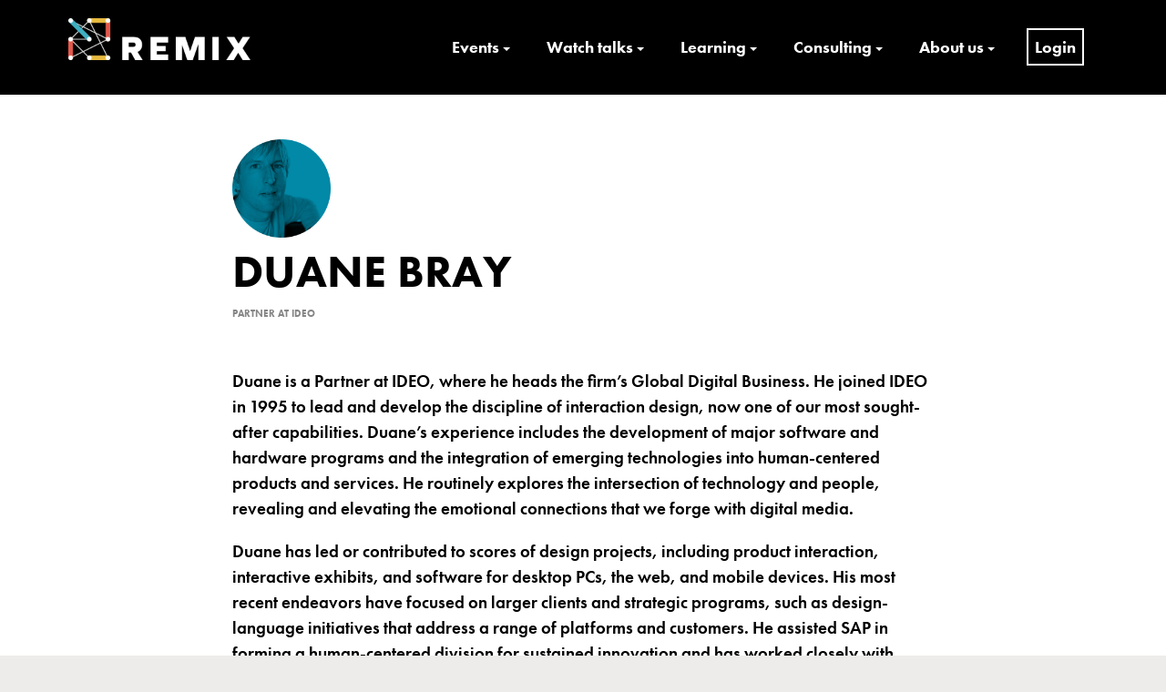

--- FILE ---
content_type: text/html; charset=UTF-8
request_url: https://www.remixsummits.com/speaker/duane-bray/
body_size: 16504
content:
<!DOCTYPE html><html lang="en-GB"><head>	<meta charset="UTF-8" />	<meta name="viewport" content="width=device-width,initial-scale=1.0" />	<link rel="stylesheet" href="https://use.typekit.net/tji7ucn.css">	<meta name='robots' content='index, follow, max-image-preview:large' />		<title>Duane Bray, Speaker at REMIX Summits | Culture x Technology x Entrepreneurship</title>	<meta property="og:locale" content="en_GB" />	<meta property="og:type" content="profile" />	<meta property="og:title" content="Duane Bray, Speaker at REMIX Summits | Culture x Technology x Entrepreneurship" />	<meta property="og:url" content="https://www.remixsummits.com/speaker/duane-bray/" />	<meta property="og:site_name" content="REMIX Summits | Culture x Technology x Entrepreneurship" />	<meta property="og:image" content="https://i0.wp.com/www.remixsummits.com/media/remixsummits.jpg?fit=800%2C600&ssl=1" />	<meta property="og:image:width" content="800" />	<meta property="og:image:height" content="600" />	<meta property="og:image:type" content="image/jpeg" />	<meta name="twitter:card" content="summary_large_image" /> <script data-jetpack-boost="ignore" type="application/ld+json" class="yoast-schema-graph">{"@context":"https://schema.org","@graph":[{"@type":"ImageObject","inLanguage":"en-GB","@id":"#primaryimage","url":"https://i0.wp.com/www.remixsummits.com/media/8770159931.jpg?fit=1280%2C720&ssl=1","contentUrl":"https://i0.wp.com/www.remixsummits.com/media/8770159931.jpg?fit=1280%2C720&ssl=1","width":1280,"height":720},{"@type":"WebSite","@id":"https://www.remixsummits.com/#website","url":"https://www.remixsummits.com/","name":"REMIX Summits | Culture x Technology x Entrepreneurship","description":"","publisher":{"@id":"https://www.remixsummits.com/#organization"},"potentialAction":[{"@type":"SearchAction","target":{"@type":"EntryPoint","urlTemplate":"https://www.remixsummits.com/?s={search_term_string}"},"query-input":{"@type":"PropertyValueSpecification","valueRequired":true,"valueName":"search_term_string"}}],"inLanguage":"en-GB"},{"@type":"Organization","@id":"https://www.remixsummits.com/#organization","name":"REMIX Summits","url":"https://www.remixsummits.com/","logo":{"@type":"ImageObject","inLanguage":"en-GB","@id":"https://www.remixsummits.com/#/schema/logo/image/","url":"https://www.remixsummits.com/media/REMIX_Summits-1.png","contentUrl":"https://www.remixsummits.com/media/REMIX_Summits-1.png","width":300,"height":69,"caption":"REMIX Summits"},"image":{"@id":"https://www.remixsummits.com/#/schema/logo/image/"}}]}</script> <style id='wp-img-auto-sizes-contain-inline-css' type='text/css'>img:is([sizes=auto i],[sizes^="auto," i]){contain-intrinsic-size:3000px 1500px}/*# sourceURL=wp-img-auto-sizes-contain-inline-css */</style><link rel='stylesheet' href='https://www.remixsummits.com/apps/9/assets/css/fontawesome-all.min.css?ver=5.15.3' type='text/css' media='all' /><link rel='stylesheet' href='https://www.remixsummits.com/apps/9/assets/css/stag-shortcodes.css?ver=2.3.8' type='text/css' media='all' /><style id='wp-emoji-styles-inline-css' type='text/css'>	img.wp-smiley, img.emoji {		display: inline !important;		border: none !important;		box-shadow: none !important;		height: 1em !important;		width: 1em !important;		margin: 0 0.07em !important;		vertical-align: -0.1em !important;		background: none !important;		padding: 0 !important;	}/*# sourceURL=wp-emoji-styles-inline-css */</style><style id='wp-block-library-inline-css' type='text/css'>:root{--wp-block-synced-color:#7a00df;--wp-block-synced-color--rgb:122,0,223;--wp-bound-block-color:var(--wp-block-synced-color);--wp-editor-canvas-background:#ddd;--wp-admin-theme-color:#007cba;--wp-admin-theme-color--rgb:0,124,186;--wp-admin-theme-color-darker-10:#006ba1;--wp-admin-theme-color-darker-10--rgb:0,107,160.5;--wp-admin-theme-color-darker-20:#005a87;--wp-admin-theme-color-darker-20--rgb:0,90,135;--wp-admin-border-width-focus:2px}@media (min-resolution:192dpi){:root{--wp-admin-border-width-focus:1.5px}}.wp-element-button{cursor:pointer}:root .has-very-light-gray-background-color{background-color:#eee}:root .has-very-dark-gray-background-color{background-color:#313131}:root .has-very-light-gray-color{color:#eee}:root .has-very-dark-gray-color{color:#313131}:root .has-vivid-green-cyan-to-vivid-cyan-blue-gradient-background{background:linear-gradient(135deg,#00d084,#0693e3)}:root .has-purple-crush-gradient-background{background:linear-gradient(135deg,#34e2e4,#4721fb 50%,#ab1dfe)}:root .has-hazy-dawn-gradient-background{background:linear-gradient(135deg,#faaca8,#dad0ec)}:root .has-subdued-olive-gradient-background{background:linear-gradient(135deg,#fafae1,#67a671)}:root .has-atomic-cream-gradient-background{background:linear-gradient(135deg,#fdd79a,#004a59)}:root .has-nightshade-gradient-background{background:linear-gradient(135deg,#330968,#31cdcf)}:root .has-midnight-gradient-background{background:linear-gradient(135deg,#020381,#2874fc)}:root{--wp--preset--font-size--normal:16px;--wp--preset--font-size--huge:42px}.has-regular-font-size{font-size:1em}.has-larger-font-size{font-size:2.625em}.has-normal-font-size{font-size:var(--wp--preset--font-size--normal)}.has-huge-font-size{font-size:var(--wp--preset--font-size--huge)}.has-text-align-center{text-align:center}.has-text-align-left{text-align:left}.has-text-align-right{text-align:right}.has-fit-text{white-space:nowrap!important}#end-resizable-editor-section{display:none}.aligncenter{clear:both}.items-justified-left{justify-content:flex-start}.items-justified-center{justify-content:center}.items-justified-right{justify-content:flex-end}.items-justified-space-between{justify-content:space-between}.screen-reader-text{border:0;clip-path:inset(50%);height:1px;margin:-1px;overflow:hidden;padding:0;position:absolute;width:1px;word-wrap:normal!important}.screen-reader-text:focus{background-color:#ddd;clip-path:none;color:#444;display:block;font-size:1em;height:auto;left:5px;line-height:normal;padding:15px 23px 14px;text-decoration:none;top:5px;width:auto;z-index:100000}html :where(.has-border-color){border-style:solid}html :where([style*=border-top-color]){border-top-style:solid}html :where([style*=border-right-color]){border-right-style:solid}html :where([style*=border-bottom-color]){border-bottom-style:solid}html :where([style*=border-left-color]){border-left-style:solid}html :where([style*=border-width]){border-style:solid}html :where([style*=border-top-width]){border-top-style:solid}html :where([style*=border-right-width]){border-right-style:solid}html :where([style*=border-bottom-width]){border-bottom-style:solid}html :where([style*=border-left-width]){border-left-style:solid}html :where(img[class*=wp-image-]){height:auto;max-width:100%}:where(figure){margin:0 0 1em}html :where(.is-position-sticky){--wp-admin--admin-bar--position-offset:var(--wp-admin--admin-bar--height,0px)}@media screen and (max-width:600px){html :where(.is-position-sticky){--wp-admin--admin-bar--position-offset:0px}}/*# sourceURL=wp-block-library-inline-css */</style><style id='global-styles-inline-css' type='text/css'>:root{--wp--preset--aspect-ratio--square: 1;--wp--preset--aspect-ratio--4-3: 4/3;--wp--preset--aspect-ratio--3-4: 3/4;--wp--preset--aspect-ratio--3-2: 3/2;--wp--preset--aspect-ratio--2-3: 2/3;--wp--preset--aspect-ratio--16-9: 16/9;--wp--preset--aspect-ratio--9-16: 9/16;--wp--preset--color--black: #000000;--wp--preset--color--cyan-bluish-gray: #abb8c3;--wp--preset--color--white: #ffffff;--wp--preset--color--pale-pink: #f78da7;--wp--preset--color--vivid-red: #cf2e2e;--wp--preset--color--luminous-vivid-orange: #ff6900;--wp--preset--color--luminous-vivid-amber: #fcb900;--wp--preset--color--light-green-cyan: #7bdcb5;--wp--preset--color--vivid-green-cyan: #00d084;--wp--preset--color--pale-cyan-blue: #8ed1fc;--wp--preset--color--vivid-cyan-blue: #0693e3;--wp--preset--color--vivid-purple: #9b51e0;--wp--preset--gradient--vivid-cyan-blue-to-vivid-purple: linear-gradient(135deg,rgb(6,147,227) 0%,rgb(155,81,224) 100%);--wp--preset--gradient--light-green-cyan-to-vivid-green-cyan: linear-gradient(135deg,rgb(122,220,180) 0%,rgb(0,208,130) 100%);--wp--preset--gradient--luminous-vivid-amber-to-luminous-vivid-orange: linear-gradient(135deg,rgb(252,185,0) 0%,rgb(255,105,0) 100%);--wp--preset--gradient--luminous-vivid-orange-to-vivid-red: linear-gradient(135deg,rgb(255,105,0) 0%,rgb(207,46,46) 100%);--wp--preset--gradient--very-light-gray-to-cyan-bluish-gray: linear-gradient(135deg,rgb(238,238,238) 0%,rgb(169,184,195) 100%);--wp--preset--gradient--cool-to-warm-spectrum: linear-gradient(135deg,rgb(74,234,220) 0%,rgb(151,120,209) 20%,rgb(207,42,186) 40%,rgb(238,44,130) 60%,rgb(251,105,98) 80%,rgb(254,248,76) 100%);--wp--preset--gradient--blush-light-purple: linear-gradient(135deg,rgb(255,206,236) 0%,rgb(152,150,240) 100%);--wp--preset--gradient--blush-bordeaux: linear-gradient(135deg,rgb(254,205,165) 0%,rgb(254,45,45) 50%,rgb(107,0,62) 100%);--wp--preset--gradient--luminous-dusk: linear-gradient(135deg,rgb(255,203,112) 0%,rgb(199,81,192) 50%,rgb(65,88,208) 100%);--wp--preset--gradient--pale-ocean: linear-gradient(135deg,rgb(255,245,203) 0%,rgb(182,227,212) 50%,rgb(51,167,181) 100%);--wp--preset--gradient--electric-grass: linear-gradient(135deg,rgb(202,248,128) 0%,rgb(113,206,126) 100%);--wp--preset--gradient--midnight: linear-gradient(135deg,rgb(2,3,129) 0%,rgb(40,116,252) 100%);--wp--preset--font-size--small: 13px;--wp--preset--font-size--medium: 20px;--wp--preset--font-size--large: 36px;--wp--preset--font-size--x-large: 42px;--wp--preset--spacing--20: 0.44rem;--wp--preset--spacing--30: 0.67rem;--wp--preset--spacing--40: 1rem;--wp--preset--spacing--50: 1.5rem;--wp--preset--spacing--60: 2.25rem;--wp--preset--spacing--70: 3.38rem;--wp--preset--spacing--80: 5.06rem;--wp--preset--shadow--natural: 6px 6px 9px rgba(0, 0, 0, 0.2);--wp--preset--shadow--deep: 12px 12px 50px rgba(0, 0, 0, 0.4);--wp--preset--shadow--sharp: 6px 6px 0px rgba(0, 0, 0, 0.2);--wp--preset--shadow--outlined: 6px 6px 0px -3px rgb(255, 255, 255), 6px 6px rgb(0, 0, 0);--wp--preset--shadow--crisp: 6px 6px 0px rgb(0, 0, 0);}:where(.is-layout-flex){gap: 0.5em;}:where(.is-layout-grid){gap: 0.5em;}body .is-layout-flex{display: flex;}.is-layout-flex{flex-wrap: wrap;align-items: center;}.is-layout-flex > :is(*, div){margin: 0;}body .is-layout-grid{display: grid;}.is-layout-grid > :is(*, div){margin: 0;}:where(.wp-block-columns.is-layout-flex){gap: 2em;}:where(.wp-block-columns.is-layout-grid){gap: 2em;}:where(.wp-block-post-template.is-layout-flex){gap: 1.25em;}:where(.wp-block-post-template.is-layout-grid){gap: 1.25em;}.has-black-color{color: var(--wp--preset--color--black) !important;}.has-cyan-bluish-gray-color{color: var(--wp--preset--color--cyan-bluish-gray) !important;}.has-white-color{color: var(--wp--preset--color--white) !important;}.has-pale-pink-color{color: var(--wp--preset--color--pale-pink) !important;}.has-vivid-red-color{color: var(--wp--preset--color--vivid-red) !important;}.has-luminous-vivid-orange-color{color: var(--wp--preset--color--luminous-vivid-orange) !important;}.has-luminous-vivid-amber-color{color: var(--wp--preset--color--luminous-vivid-amber) !important;}.has-light-green-cyan-color{color: var(--wp--preset--color--light-green-cyan) !important;}.has-vivid-green-cyan-color{color: var(--wp--preset--color--vivid-green-cyan) !important;}.has-pale-cyan-blue-color{color: var(--wp--preset--color--pale-cyan-blue) !important;}.has-vivid-cyan-blue-color{color: var(--wp--preset--color--vivid-cyan-blue) !important;}.has-vivid-purple-color{color: var(--wp--preset--color--vivid-purple) !important;}.has-black-background-color{background-color: var(--wp--preset--color--black) !important;}.has-cyan-bluish-gray-background-color{background-color: var(--wp--preset--color--cyan-bluish-gray) !important;}.has-white-background-color{background-color: var(--wp--preset--color--white) !important;}.has-pale-pink-background-color{background-color: var(--wp--preset--color--pale-pink) !important;}.has-vivid-red-background-color{background-color: var(--wp--preset--color--vivid-red) !important;}.has-luminous-vivid-orange-background-color{background-color: var(--wp--preset--color--luminous-vivid-orange) !important;}.has-luminous-vivid-amber-background-color{background-color: var(--wp--preset--color--luminous-vivid-amber) !important;}.has-light-green-cyan-background-color{background-color: var(--wp--preset--color--light-green-cyan) !important;}.has-vivid-green-cyan-background-color{background-color: var(--wp--preset--color--vivid-green-cyan) !important;}.has-pale-cyan-blue-background-color{background-color: var(--wp--preset--color--pale-cyan-blue) !important;}.has-vivid-cyan-blue-background-color{background-color: var(--wp--preset--color--vivid-cyan-blue) !important;}.has-vivid-purple-background-color{background-color: var(--wp--preset--color--vivid-purple) !important;}.has-black-border-color{border-color: var(--wp--preset--color--black) !important;}.has-cyan-bluish-gray-border-color{border-color: var(--wp--preset--color--cyan-bluish-gray) !important;}.has-white-border-color{border-color: var(--wp--preset--color--white) !important;}.has-pale-pink-border-color{border-color: var(--wp--preset--color--pale-pink) !important;}.has-vivid-red-border-color{border-color: var(--wp--preset--color--vivid-red) !important;}.has-luminous-vivid-orange-border-color{border-color: var(--wp--preset--color--luminous-vivid-orange) !important;}.has-luminous-vivid-amber-border-color{border-color: var(--wp--preset--color--luminous-vivid-amber) !important;}.has-light-green-cyan-border-color{border-color: var(--wp--preset--color--light-green-cyan) !important;}.has-vivid-green-cyan-border-color{border-color: var(--wp--preset--color--vivid-green-cyan) !important;}.has-pale-cyan-blue-border-color{border-color: var(--wp--preset--color--pale-cyan-blue) !important;}.has-vivid-cyan-blue-border-color{border-color: var(--wp--preset--color--vivid-cyan-blue) !important;}.has-vivid-purple-border-color{border-color: var(--wp--preset--color--vivid-purple) !important;}.has-vivid-cyan-blue-to-vivid-purple-gradient-background{background: var(--wp--preset--gradient--vivid-cyan-blue-to-vivid-purple) !important;}.has-light-green-cyan-to-vivid-green-cyan-gradient-background{background: var(--wp--preset--gradient--light-green-cyan-to-vivid-green-cyan) !important;}.has-luminous-vivid-amber-to-luminous-vivid-orange-gradient-background{background: var(--wp--preset--gradient--luminous-vivid-amber-to-luminous-vivid-orange) !important;}.has-luminous-vivid-orange-to-vivid-red-gradient-background{background: var(--wp--preset--gradient--luminous-vivid-orange-to-vivid-red) !important;}.has-very-light-gray-to-cyan-bluish-gray-gradient-background{background: var(--wp--preset--gradient--very-light-gray-to-cyan-bluish-gray) !important;}.has-cool-to-warm-spectrum-gradient-background{background: var(--wp--preset--gradient--cool-to-warm-spectrum) !important;}.has-blush-light-purple-gradient-background{background: var(--wp--preset--gradient--blush-light-purple) !important;}.has-blush-bordeaux-gradient-background{background: var(--wp--preset--gradient--blush-bordeaux) !important;}.has-luminous-dusk-gradient-background{background: var(--wp--preset--gradient--luminous-dusk) !important;}.has-pale-ocean-gradient-background{background: var(--wp--preset--gradient--pale-ocean) !important;}.has-electric-grass-gradient-background{background: var(--wp--preset--gradient--electric-grass) !important;}.has-midnight-gradient-background{background: var(--wp--preset--gradient--midnight) !important;}.has-small-font-size{font-size: var(--wp--preset--font-size--small) !important;}.has-medium-font-size{font-size: var(--wp--preset--font-size--medium) !important;}.has-large-font-size{font-size: var(--wp--preset--font-size--large) !important;}.has-x-large-font-size{font-size: var(--wp--preset--font-size--x-large) !important;}/*# sourceURL=global-styles-inline-css */</style><style id='classic-theme-styles-inline-css' type='text/css'>/*! This file is auto-generated */.wp-block-button__link{color:#fff;background-color:#32373c;border-radius:9999px;box-shadow:none;text-decoration:none;padding:calc(.667em + 2px) calc(1.333em + 2px);font-size:1.125em}.wp-block-file__button{background:#32373c;color:#fff;text-decoration:none}/*# sourceURL=/wp-includes/css/classic-themes.min.css */</style><link rel='stylesheet' href='https://www.remixsummits.com/apps/51/assets/if-menu-site.css?ver=6.9' type='text/css' media='all' /><link rel='stylesheet' href='https://www.remixsummits.com/template/skin.css?ver=1.2.3' type='text/css' media='all' /><link rel='stylesheet' href='https://www.remixsummits.com/chtemplate/chskin.css?ver=1.0.8' type='text/css' media='all' /><link rel='stylesheet' href='//fonts.googleapis.com/css?family=Roboto%3Aregular%2Citalic%2C300%2C700%2C900%26subset%3Dlatin&#038;ver=1.2.3' type='text/css' media='all' /><link rel='stylesheet' href='https://www.remixsummits.com/apps/5/_inc/genericons/genericons/genericons.css?ver=3.1' type='text/css' media='all' /><link rel='stylesheet' href='https://www.remixsummits.com/apps/13/public/css/lazyload-shared.css?ver=2.18.9' type='text/css' media='all' /><style id='lazyload-video-css-inline-css' type='text/css'>.entry-content a.lazy-load-youtube, a.lazy-load-youtube, .lazy-load-vimeo.titletext.youtube { display: none; }.lazy-load-div:before { content: "\25B6"; text-shadow: 0px 0px 60px rgba(0,0,0,0.8); }/*# sourceURL=lazyload-video-css-inline-css */</style><link rel='stylesheet' href='https://www.remixsummits.com/apps/52/templates/widget.css?ver=4.5.1' type='text/css' media='all' /><link rel='stylesheet' href='https://www.remixsummits.com/apps/53/assets/css/popupaoc-public.css?ver=2.9.1' type='text/css' media='all' /><link rel='stylesheet' href='https://www.remixsummits.com/apps/mailin/css/mailin-front.css?ver=6.9' type='text/css' media='all' />				<style id="custom-logo-css" type="text/css">			.site-title, .site-description {				position: absolute;				clip-path: inset(50%);			}		</style>			<style>img#wpstats{display:none}</style>		<style id="modula-slideshow">.modula-toolbar {position: absolute;top: 0;right: 60px;z-index: 9999999;display: block;opacity: 1;}.modula-toolbar span.modula-play {margin-right: 10px;}.modula-toolbar span {cursor:pointer;color: #fff;display:inline-block;}.modula-toolbar span svg {width: 15px;}.modula-toolbar.modula-is-playing span.modula-play {opacity: .5;}.modula-toolbar:not(.modula-is-playing) span.modula-pause {opacity: .5;}</style>  <style type="text/css" id="custom-background-css">body.custom-background { background-image: url("https://www.remixsummits.com/media/bg-yellow.webp"); background-position: left top; background-size: auto; background-repeat: repeat; background-attachment: scroll; }</style>	<link rel="icon" href="https://i0.wp.com/www.remixsummits.com/media/icon.png?fit=32%2C32&#038;ssl=1" sizes="32x32" /><link rel="icon" href="https://i0.wp.com/www.remixsummits.com/media/icon.png?fit=192%2C192&#038;ssl=1" sizes="192x192" /><link rel="apple-touch-icon" href="https://i0.wp.com/www.remixsummits.com/media/icon.png?fit=180%2C180&#038;ssl=1" /><meta name="msapplication-TileImage" content="https://i0.wp.com/www.remixsummits.com/media/icon.png?fit=260%2C260&#038;ssl=1" /><style type="text/css" id="mono-inline-css">a {color:#f90c4a;}button,.button,.twitter-follow-button,.instagram-follow-link,input[type="reset"],input[type="submit"],input[type="button"] {background-color:#f90c4a;}.site-footer {background-color:#000000;}body {font-family:'Roboto';}.site-branding,h1,h2,h3,h4,h5,h6,.wp-block-quote p,.wp-block-pullquote p {font-family:'Roboto';}.site-byline {display:none;}</style></head><body class="archive author author-duane-bray author-3523 custom-background wp-custom-logo wp-embed-responsive wp-theme-mono wp-child-theme-mono-child group-blog use-background-cover stagtools modula-best-grid-gallery"><div id="page" class="hfeed site">	<a class="skip-link screen-reader-text" href="#content">Skip to content</a>	<header id="masthead" class="site-header" role="banner">		<div class="container">			<div class="site-branding">				<a href="https://www.remixsummits.com/" class="custom-logo-link" rel="home"><img width="300" height="69" src="https://i0.wp.com/www.remixsummits.com/media/REMIX_Summits_wh.png?fit=300%2C69&amp;ssl=1" class="custom-logo" alt="REMIX Summits" decoding="async" /></a>									<div class="site-title-wrap">						<h1 class="site-title"><a href="https://www.remixsummits.com/" rel="home">REMIX Summits | Culture x Technology x Entrepreneurship</a></h1>											</div>							</div>			<button id="trigger-overlay" type="button">Menu</button>			<div class="nav-sec overlay">			    <button type="button" class="overlay-close">Close</button>				<nav id="site-navigation" class="main-navigation" role="navigation">					<div class="menu-top-main-container"><ul id="primary-menu" class="primary-menu"><li id="menu-item-12046" class="noclick menu-item menu-item-type-custom menu-item-object-custom menu-item-has-children menu-item-12046"><a href="#">Events</a><ul class="sub-menu">	<li id="menu-item-21811" class="menu-item menu-item-type-post_type menu-item-object-page menu-item-21811"><a href="https://www.remixsummits.com/ldn-2026/">REMIX London 2026</a></li>	<li id="menu-item-20995" class="menu-item menu-item-type-post_type menu-item-object-page menu-item-20995"><a href="https://www.remixsummits.com/perth-2025/">REMIX Perth 2025</a></li>	<li id="menu-item-14822" class="noclick menu-item menu-item-type-custom menu-item-object-custom menu-item-has-children menu-item-14822"><a href="#">Watch On-Demand</a>	<ul class="sub-menu">		<li id="menu-item-20167" class="menu-item menu-item-type-post_type menu-item-object-page menu-item-20167"><a href="https://www.remixsummits.com/syd-2025/">REMIX Sydney 2025</a></li>		<li id="menu-item-20473" class="menu-item menu-item-type-post_type menu-item-object-page menu-item-20473"><a href="https://www.remixsummits.com/sunshine-coast-2025/">REMIX Academy 2025</a></li>		<li id="menu-item-19135" class="menu-item menu-item-type-post_type menu-item-object-page menu-item-19135"><a href="https://www.remixsummits.com/ldn-2025/">REMIX London 2025</a></li>		<li id="menu-item-18801" class="menu-item menu-item-type-post_type menu-item-object-page menu-item-18801"><a href="https://www.remixsummits.com/perth-2024/">REMIX Perth 2024</a></li>		<li id="menu-item-17269" class="menu-item menu-item-type-post_type menu-item-object-page menu-item-17269"><a href="https://www.remixsummits.com/syd-2024/">REMIX Sydney 2024</a></li>		<li id="menu-item-17658" class="menu-item menu-item-type-post_type menu-item-object-page menu-item-17658"><a href="https://www.remixsummits.com/ldn-2024/">REMIX London 2024</a></li>		<li id="menu-item-16251" class="menu-item menu-item-type-post_type menu-item-object-page menu-item-16251"><a href="https://www.remixsummits.com/perth-2023/">REMIX Perth 2023</a></li>		<li id="menu-item-15051" class="menu-item menu-item-type-post_type menu-item-object-page menu-item-15051"><a href="https://www.remixsummits.com/syd-2023/">REMIX Sydney 2023</a></li>		<li id="menu-item-16008" class="menu-item menu-item-type-post_type menu-item-object-page menu-item-16008"><a href="https://www.remixsummits.com/immersive-talks/">Immersive Experiences – REMIX talks package</a></li>	</ul></li>	<li id="menu-item-12098" class="menu-item menu-item-type-taxonomy menu-item-object-category menu-item-12098"><a href="https://www.remixsummits.com/news/">Latest News</a></li></ul></li><li id="menu-item-12080" class="noclick menu-item menu-item-type-custom menu-item-object-custom menu-item-has-children menu-item-12080"><a href="#">Watch talks</a><ul class="sub-menu">	<li id="menu-item-15538" class="noclick menu-item menu-item-type-custom menu-item-object-custom menu-item-has-children menu-item-15538"><a href="#">Watch On-Demand</a>	<ul class="sub-menu">		<li id="menu-item-19468" class="menu-item menu-item-type-post_type menu-item-object-page menu-item-19468"><a href="https://www.remixsummits.com/perth-2024/">REMIX Perth 2024</a></li>		<li id="menu-item-19469" class="menu-item menu-item-type-post_type menu-item-object-page menu-item-19469"><a href="https://www.remixsummits.com/syd-2024/">REMIX Sydney 2024</a></li>		<li id="menu-item-17659" class="menu-item menu-item-type-post_type menu-item-object-page menu-item-17659"><a href="https://www.remixsummits.com/ldn-2024/">REMIX London 2024</a></li>		<li id="menu-item-16510" class="menu-item menu-item-type-post_type menu-item-object-page menu-item-16510"><a href="https://www.remixsummits.com/perth-2023/">REMIX Perth 2023</a></li>		<li id="menu-item-16250" class="menu-item menu-item-type-post_type menu-item-object-page menu-item-16250"><a href="https://www.remixsummits.com/syd-2023/">REMIX Sydney 2023</a></li>		<li id="menu-item-16009" class="menu-item menu-item-type-post_type menu-item-object-page menu-item-16009"><a href="https://www.remixsummits.com/immersive-talks/">Immersive Experiences – REMIX talks package</a></li>	</ul></li>	<li id="menu-item-12049" class="noclick menu-item menu-item-type-custom menu-item-object-custom menu-item-has-children menu-item-12049"><a href="#">Premium Archive</a>	<ul class="sub-menu">		<li id="menu-item-14207" class="menu-item menu-item-type-post_type menu-item-object-page menu-item-14207"><a href="https://www.remixsummits.com/ldn-2022/">REMIX London 2022</a></li>		<li id="menu-item-12056" class="menu-item menu-item-type-post_type menu-item-object-page menu-item-12056"><a href="https://www.remixsummits.com/syd-2022/">REMIX Sydney 2022</a></li>		<li id="menu-item-16010" class="menu-item menu-item-type-post_type menu-item-object-page menu-item-16010"><a href="https://www.remixsummits.com/reboot/">REMIX__Reboot_</a></li>		<li id="menu-item-12054" class="menu-item menu-item-type-post_type menu-item-object-page menu-item-12054"><a href="https://www.remixsummits.com/ldn-2020/">REMIX London 2020</a></li>		<li id="menu-item-12058" class="menu-item menu-item-type-post_type menu-item-object-page menu-item-12058"><a href="https://www.remixsummits.com/syd-2019/">REMIX Sydney 2019</a></li>		<li id="menu-item-12055" class="menu-item menu-item-type-post_type menu-item-object-page menu-item-12055"><a href="https://www.remixsummits.com/ldn-2019/">REMIX London 2019</a></li>		<li id="menu-item-12377" class="menu-item menu-item-type-post_type menu-item-object-page menu-item-12377"><a href="https://www.remixsummits.com/perth-2019/">REMIX Perth 2019</a></li>		<li id="menu-item-12057" class="menu-item menu-item-type-post_type menu-item-object-page menu-item-12057"><a href="https://www.remixsummits.com/ldn-2018/">REMIX London 2018</a></li>		<li id="menu-item-12446" class="menu-item menu-item-type-post_type menu-item-object-page menu-item-12446"><a href="https://www.remixsummits.com/nyc-2018/">REMIX NYC 2018</a></li>		<li id="menu-item-12445" class="menu-item menu-item-type-post_type menu-item-object-page menu-item-12445"><a href="https://www.remixsummits.com/ist-2018/">REMIX Istanbul 2018</a></li>	</ul></li>	<li id="menu-item-12050" class="noclick menu-item menu-item-type-custom menu-item-object-custom menu-item-has-children menu-item-12050"><a href="#">Free Archive</a>	<ul class="sub-menu">		<li id="menu-item-12378" class="menu-item menu-item-type-post_type menu-item-object-page menu-item-12378"><a href="https://www.remixsummits.com/perth-2018/">REMIX Perth 2018</a></li>		<li id="menu-item-12068" class="menu-item menu-item-type-post_type menu-item-object-page menu-item-12068"><a href="https://www.remixsummits.com/syd-2017/">REMIX Sydney 2017</a></li>		<li id="menu-item-12064" class="menu-item menu-item-type-post_type menu-item-object-page menu-item-12064"><a href="https://www.remixsummits.com/ldn-2017/">REMIX London 2017</a></li>		<li id="menu-item-12379" class="menu-item menu-item-type-post_type menu-item-object-page menu-item-12379"><a href="https://www.remixsummits.com/perth-2017/">REMIX Perth 2017</a></li>		<li id="menu-item-12067" class="menu-item menu-item-type-post_type menu-item-object-page menu-item-12067"><a href="https://www.remixsummits.com/syd-2016/">REMIX Sydney 2016</a></li>		<li id="menu-item-12066" class="menu-item menu-item-type-post_type menu-item-object-page menu-item-12066"><a href="https://www.remixsummits.com/syd-2015/">REMIX Sydney 2015</a></li>		<li id="menu-item-12063" class="menu-item menu-item-type-post_type menu-item-object-page menu-item-12063"><a href="https://www.remixsummits.com/ldn-2015/">REMIX London 2015</a></li>		<li id="menu-item-12065" class="menu-item menu-item-type-post_type menu-item-object-page menu-item-12065"><a href="https://www.remixsummits.com/syd-2014/">REMIX Sydney 2014</a></li>		<li id="menu-item-12062" class="menu-item menu-item-type-post_type menu-item-object-page menu-item-12062"><a href="https://www.remixsummits.com/ldn-2014/">REMIX London 2014</a></li>		<li id="menu-item-12447" class="menu-item menu-item-type-post_type menu-item-object-page menu-item-12447"><a href="https://www.remixsummits.com/nyc-2014/">REMIX NYC 2014</a></li>		<li id="menu-item-12460" class="menu-item menu-item-type-post_type menu-item-object-page menu-item-12460"><a href="https://www.remixsummits.com/enterprise-2014/">REMIX Enterprise 2014</a></li>		<li id="menu-item-12061" class="menu-item menu-item-type-post_type menu-item-object-page menu-item-12061"><a href="https://www.remixsummits.com/ldn-2013/">REMIX London 2013</a></li>		<li id="menu-item-12060" class="menu-item menu-item-type-post_type menu-item-object-page menu-item-12060"><a href="https://www.remixsummits.com/ldn-2012/">REMIX London 2012</a></li>	</ul></li>	<li id="menu-item-12052" class="menu-item menu-item-type-post_type menu-item-object-page menu-item-12052"><a href="https://www.remixsummits.com/speakers/">Speakers A-Z</a></li>	<li id="menu-item-12053" class="menu-item menu-item-type-post_type menu-item-object-page menu-item-12053"><a href="https://www.remixsummits.com/topics/">Topics A-Z</a></li>	<li id="menu-item-12181" class="menu-item menu-item-type-custom menu-item-object-custom menu-item-12181"><a href="/summits/">Summits by date</a></li>	<li id="menu-item-12618" class="menu-item menu-item-type-custom menu-item-object-custom menu-item-12618"><a href="/talks/">All talks</a></li></ul></li><li id="menu-item-12047" class="noclick menu-item menu-item-type-custom menu-item-object-custom menu-item-has-children menu-item-12047"><a href="#">Learning</a><ul class="sub-menu">	<li id="menu-item-20435" class="menu-item menu-item-type-post_type menu-item-object-post menu-item-20435"><a href="https://www.remixsummits.com/disruption/">The Disruptive Mindset</a></li>	<li id="menu-item-16011" class="noclick menu-item menu-item-type-custom menu-item-object-custom menu-item-has-children menu-item-16011"><a href="#">Immersive Experiences</a>	<ul class="sub-menu">		<li id="menu-item-16020" class="menu-item menu-item-type-post_type menu-item-object-page menu-item-16020"><a href="https://www.remixsummits.com/immersive-experiences/">I. Introduction – The Immersive Revolution</a></li>		<li id="menu-item-16014" class="menu-item menu-item-type-post_type menu-item-object-page menu-item-16014"><a href="https://www.remixsummits.com/what-is-driving-the-growth-of-immersive-experiences/">II. What is driving the growth of immersive experiences?</a></li>		<li id="menu-item-16019" class="menu-item menu-item-type-post_type menu-item-object-page menu-item-16019"><a href="https://www.remixsummits.com/iii-how-is-technology-enabling-new-possibilities-for-immersive-experiences/">III. How is technology enabling new possibilities for immersive experiences?</a></li>		<li id="menu-item-16013" class="menu-item menu-item-type-post_type menu-item-object-page menu-item-16013"><a href="https://www.remixsummits.com/empty-space-for-immersive-experiences/">IV. Empty space for immersive experiences</a></li>		<li id="menu-item-16017" class="menu-item menu-item-type-post_type menu-item-object-page menu-item-16017"><a href="https://www.remixsummits.com/clusters-of-immersive-experiences-london/">V. Clusters of Immersive Experiences: London</a></li>		<li id="menu-item-16016" class="menu-item menu-item-type-post_type menu-item-object-page menu-item-16016"><a href="https://www.remixsummits.com/how-are-immersive-experiences-reshaping-the-arts-and-cultural-sector/">VI. How are immersive experiences reshaping the arts and cultural sector?</a></li>		<li id="menu-item-16015" class="menu-item menu-item-type-post_type menu-item-object-page menu-item-16015"><a href="https://www.remixsummits.com/whats-next-for-immersive-experiences/">VII. What’s next for Immersive Experiences?</a></li>		<li id="menu-item-16018" class="menu-item menu-item-type-post_type menu-item-object-page menu-item-16018"><a href="https://www.remixsummits.com/acknowledgements-further-resources/">VIII. Acknowledgements &amp; Further Resources</a></li>		<li id="menu-item-16012" class="menu-item menu-item-type-post_type menu-item-object-page menu-item-16012"><a href="https://www.remixsummits.com/immersive-talks/">Immersive Experiences – REMIX talks package</a></li>	</ul></li>	<li id="menu-item-15339" class="menu-item menu-item-type-post_type menu-item-object-page menu-item-15339"><a href="https://www.remixsummits.com/creative-entrepreneurship/">Creative Entrepreneurship</a></li>	<li id="menu-item-15340" class="menu-item menu-item-type-post_type menu-item-object-page menu-item-15340"><a href="https://www.remixsummits.com/creative-entrepreneurship/syd/">Sydney Incubator 2024</a></li>	<li id="menu-item-13604" class="menu-item menu-item-type-post_type menu-item-object-page menu-item-13604"><a href="https://www.remixsummits.com/businessofculture/">REMIX Business of Culture course</a></li>	<li id="menu-item-12922" class="menu-item menu-item-type-taxonomy menu-item-object-category menu-item-12922"><a href="https://www.remixsummits.com/podcasts/">Podcasts</a></li>	<li id="menu-item-12322" class="menu-item menu-item-type-post_type menu-item-object-page menu-item-12322"><a href="https://www.remixsummits.com/books/">Free E-Books</a></li>	<li id="menu-item-12075" class="menu-item menu-item-type-custom menu-item-object-custom menu-item-12075"><a href="/talks/webinars/">Free Webinars</a></li></ul></li><li id="menu-item-12045" class="noclick menu-item menu-item-type-taxonomy menu-item-object-category menu-item-has-children menu-item-12045"><a href="https://www.remixsummits.com/agency/">Consulting</a><ul class="sub-menu">	<li id="menu-item-12077" class="menu-item menu-item-type-taxonomy menu-item-object-category menu-item-12077"><a href="https://www.remixsummits.com/agency/">Client case studies</a></li>	<li id="menu-item-12076" class="menu-item menu-item-type-post_type menu-item-object-page menu-item-12076"><a href="https://www.remixsummits.com/workshops/">Workshops</a></li></ul></li><li id="menu-item-12042" class="noclick menu-item menu-item-type-post_type menu-item-object-page menu-item-has-children menu-item-12042"><a href="https://www.remixsummits.com/about/">About us</a><ul class="sub-menu">	<li id="menu-item-12081" class="menu-item menu-item-type-post_type menu-item-object-page menu-item-12081"><a href="https://www.remixsummits.com/about/">About REMIX</a></li>	<li id="menu-item-12286" class="menu-item menu-item-type-post_type menu-item-object-page menu-item-12286"><a href="https://www.remixsummits.com/about/peter-tullin/">Peter Tullin</a></li>	<li id="menu-item-12285" class="menu-item menu-item-type-post_type menu-item-object-page menu-item-12285"><a href="https://www.remixsummits.com/about/simon-cronshaw/">Simon Cronshaw</a></li>	<li id="menu-item-12870" class="menu-item menu-item-type-post_type menu-item-object-page menu-item-12870"><a href="https://www.remixsummits.com/partners/">Partner with us</a></li>	<li id="menu-item-17581" class="menu-item menu-item-type-post_type menu-item-object-page menu-item-17581"><a href="https://www.remixsummits.com/photos/">Photos</a></li></ul></li><li id="menu-item-12609" class="menu-item menu-item-type-gs_sim menu-item-object-gs_sim menu-item-12609">	<a class="paoc-popup-click paoc-popup-cust-12608 paoc-popup-simple_link paoc-popup-link" href="javascript:void(0);">Login</a></li></ul></div>				</nav>			</div>		</div>	</header>	<div id="content" class="site-content">	<section id="primary" class="site-content">		<div id="content" role="main">					<div class="container--tile">												<header class="page-header">								<div class="container">												<h1 class="page-title grid__col span-all">																																		<div class="post-thumbnail speakers">																		<img src="/media/speakers/DUANEBRAY.jpg" style="height:300;width:300;" />																			</div>																		<span class="vcard">Duane Bray</span>																		<small style="max-width:75%;">Partner at IDEO</small></h1>																		<div class="taxonomy-description"><p>Duane is a Partner at IDEO, where he heads the firm&rsquo;s Global Digital Business. He joined IDEO in 1995 to lead and develop the discipline of interaction design, now one of our most sought-after capabilities. Duane&rsquo;s experience includes the development of major software and hardware programs and the integration of emerging technologies into human-centered products and services. He routinely explores the intersection of technology and people, revealing and elevating the emotional connections that we forge with digital media.</p><p>Duane has led or contributed to scores of design projects, including product interaction, interactive exhibits, and software for desktop PCs, the web, and mobile devices. His most recent endeavors have focused on larger clients and strategic programs, such as design-language initiatives that address a range of platforms and customers. He assisted SAP in forming a human-centered division for sustained innovation and has worked closely with Microsoft for more than a decade. His client list also includes AT&amp;T Wireless/Cingular, BMW, Texas Instruments, United Airlines, and Xerox.</p><p>Prior to joining IDEO, Duane worked for Pentagram Design, where he established an interaction design practice in its San Francisco studio. He holds a master of fine arts degree from the University of Florida and, as an alumnus, received an Outstanding Achievement Award. He counts bubblegum pop music and his customized Mini Cooper among his leisure-time passions and pursuits.</p></div>						</h1>											</div>				</header>																								<div class="grid recent-posts-layout-tile">																																<article id="post-6532" class="post-6532 grid__col grid__col--1-of-2 container-lazyload container-vimeo post-6159 post type-post status-publish format-standard has-post-thumbnail hentry">														<style type="text/css">						.recent-posts-layout-tile .post-6532 { background-image: url( "https://www.remixsummits.com/media/8770159931.jpg "); }						</style><a href="/free/">					<div class="locked"><h5 style="text-align:center;"><img src="/media/lock.png" class="lock" />Free if<br/>registered</h5>					</div>										<div class="background-overlay"></div>										<div class="lazy-load-info-extra show">					<div class="overlaytext">												  											<div class="post-meta"><span class="name">Duane Bray - Partner at IDEO</span><span class="name">Rameet Chawla - Founder of Fueled</span><span class="name">John L. Gray - Director of The National Museum of American History</span><span class="name">Timothy J. McClimon - President, American Express Foundation & Vice President, Corporate Social Responsibility, American Express </span></div>																						<header class="entry-header"><h2 class="entry-title">Panel: Intrapreneurship and Managing Risk</h2></header>															  </div>							  <div id="details"><h5><i class="fas fa-map-marker-alt"></i> nyc14 · <i class="far fa-clock"></i> 40:26 · <a href="https://www.remixsummits.com/panel-intrapreneurship-and-managing-risk/"><span>More...</span></a></h5>							</div></div></a></article>															</div>							</div>		</div>	</section>	</div>	<footer id="colophon" class="site-footer" role="contentinfo">		<div class="container">		<div class="container">			<div class="grid">					<div class="grid__col grid__col--1-of-2">									<form id="sib_signup_form_1" method="post" class="sib_signup_form">				<div class="sib_loader" style="display:none;"><img							src="https://www.remixsummits.com/resources/images/spinner.gif" alt="loader"></div>				<input type="hidden" name="sib_form_action" value="subscribe_form_submit">				<input type="hidden" name="sib_form_id" value="1">                <input type="hidden" name="sib_form_alert_notice" value="Please fill out this field">                <input type="hidden" name="sib_form_invalid_email_notice" value="Your email address is invalid">                <input type="hidden" name="sib_security" value="9eed783cf6">				<div class="sib_signup_box_inside_1">					<div style="/*display:none*/" class="sib_msg_disp">					</div>                    					<img src="https://www.remixsummits.com/media/footericon-1.png" alt="" width="69" height="69" class="size-full wp-image-12814" style="margin:0 auto" /><h2>Let's stay in touch!</h2><p>Get all the latest REMIX updates direct to your inbox</p><input type="email" class="sib-email-area" name="email" required="required" placeholder="EMAIL"><p class="sib-multi-lists-area"><div class="sib-multi-lists" data-require="required"><p>Update me on (tick all that apply):<br /><input type="checkbox" class="sib-interesting-lists" value="3" name="listIDs[]"> UK // <input type="checkbox" class="sib-interesting-lists" value="5" name="listIDs[]"> Australia // <input type="checkbox" class="sib-interesting-lists" value="4" name="listIDs[]"> USA</p></div>    <input type="submit" class="sib-default-btn" value="Subscribe">				</div>			</form>			<style>				form#sib_signup_form_1 p.sib-alert-message {    padding: 6px 12px;    margin-bottom: 20px;    border: 1px solid transparent;    border-radius: 4px;    -webkit-box-sizing: border-box;    -moz-box-sizing: border-box;    box-sizing: border-box;}form#sib_signup_form_1 p.sib-alert-message-error {    background-color: #f2dede;    border-color: #ebccd1;    color: #a94442;}form#sib_signup_form_1 p.sib-alert-message-success {    background-color: #dff0d8;    border-color: #d6e9c6;    color: #3c763d;}form#sib_signup_form_1 p.sib-alert-message-warning {    background-color: #fcf8e3;    border-color: #faebcc;    color: #8a6d3b;}			</style>								</div>					<div class="grid__col grid__col--1-of-2 ft2">										</div>			</div>		</div>		<div class="copyright">			<div class="container">				<div class="grid">					<div class="grid__col grid__col--1-of-2">						<div class="site-info top">													Get in touch with us at <a href="mailto:hello@remixsummits.com" target="_blank">hello@remixsummits.com</a><br/>						Connect on LinkedIn: <a href="https://www.linkedin.com/company/remix-summits/" target="_blank" style="border-bottom:1px solid;">REMIX</a> / <a href="https://www.linkedin.com/in/simoncronshaw/" target="_blank" style="border-bottom:1px solid;">Simon</a> / <a href="https://www.linkedin.com/in/petertullin/" target="_blank" style="border-bottom:1px solid;">Peter</a>						</div>						<div class="site-info">							Copyright © 2025 REMIX Summits						</div>					</div>					<div class="grid__col grid__col--1-of-2">						<div class="footer-menu topmenu"><ul id="menu-footer-top" class="menu"><li id="menu-item-10535" class="menu-item menu-item-type-post_type menu-item-object-page menu-item-10535"><a href="https://www.remixsummits.com/about/">About</a></li><li id="menu-item-10536" class="menu-item menu-item-type-post_type menu-item-object-page menu-item-10536"><a href="https://www.remixsummits.com/partners/">Partner with us</a></li><li id="menu-item-12036" class="menu-item menu-item-type-taxonomy menu-item-object-category menu-item-12036"><a href="https://www.remixsummits.com/news/">News</a></li></ul></div>						<div class="footer-menu"><ul id="menu-footer" class="menu"><li id="menu-item-10435" class="menu-item menu-item-type-post_type menu-item-object-page menu-item-privacy-policy menu-item-10435"><a rel="privacy-policy" href="https://www.remixsummits.com/privacy/">Privacy policy</a></li><li id="menu-item-10434" class="menu-item menu-item-type-post_type menu-item-object-page menu-item-10434"><a href="https://www.remixsummits.com/terms/">Terms of use</a></li></ul></div>					</div>				</div>			</div>		</div>	</footer></div><style type='text/css'></style><div class="paoc-cb-popup-body paoc-wrap paoc-popup paoc-modal-popup paoc-popup-12608 paoc-popup-simple-link paoc-popup-announcement paoc-popup-announcement-design-1 paoc-design-1 paoc-popup-js" id="paoc-popup-12608-2" data-popup-conf='{&quot;content&quot;:{&quot;target&quot;:&quot;#paoc-popup-12608-2&quot;,&quot;effect&quot;:&quot;fadein&quot;,&quot;positionX&quot;:&quot;center&quot;,&quot;positionY&quot;:&quot;center&quot;,&quot;fullscreen&quot;:false,&quot;speedIn&quot;:300,&quot;speedOut&quot;:300,&quot;close&quot;:false,&quot;animateFrom&quot;:&quot;top&quot;,&quot;animateTo&quot;:&quot;top&quot;},&quot;loader&quot;:{&quot;active&quot;:true,&quot;color&quot;:&quot;#000000&quot;,&quot;speed&quot;:1},&quot;overlay&quot;:{&quot;active&quot;:true,&quot;color&quot;:&quot;rgba(0, 0, 0, 0.5)&quot;,&quot;close&quot;:true,&quot;opacity&quot;:1}}' data-conf='{&quot;id&quot;:12608,&quot;popup_type&quot;:&quot;simple_link&quot;,&quot;display_type&quot;:&quot;modal&quot;,&quot;disappear&quot;:0,&quot;disappear_mode&quot;:&quot;normal&quot;,&quot;open_delay&quot;:150,&quot;cookie_prefix&quot;:&quot;paoc_popup&quot;,&quot;cookie_expire&quot;:&quot;&quot;,&quot;cookie_unit&quot;:&quot;day&quot;}' data-id='paoc-popup-12608'>	<div class="paoc-popup-inr-wrap">		<div class="paoc-padding-20 paoc-popup-con-bg">			<div class="paoc-popup-inr">									<div class="paoc-popup-margin paoc-popup-content">	<div class="lwa lwa-default">        <form class="lwa-form" action="https://www.remixsummits.com/action.php?template=default" method="post">        	<div>        	<span class="lwa-status"></span>            <table>                <tr class="lwa-username">                    <td class="lwa-username-label">                        <label>Username</label>                    </td>                    <td class="lwa-username-input">                        <input type="text" name="log" />                    </td>                </tr>                <tr class="lwa-password">                    <td class="lwa-password-label">                        <label>Password</label>                    </td>                    <td class="lwa-password-input">                        <input type="password" name="pwd" />                    </td>                </tr>                <tr><td colspan="2"></td></tr>                <tr class="lwa-submit">                    <td class="lwa-submit-button">                        <input type="submit" name="wp-submit" id="lwa_wp-submit" value="Log In" tabindex="100" />                        <input type="hidden" name="lwa_profile_link" value="1" />                        <input type="hidden" name="login-with-ajax" value="login" />						                    </td>                    <td class="lwa-submit-links">                        <input name="rememberme" type="checkbox" class="lwa-rememberme" value="forever" /> <label>Remember Me</label>                        <br />												<a class="lwa-links-remember" href="https://www.remixsummits.com/action.php?action=lostpassword&#038;template=default" title="Password Lost and Found">Lost your password?</a>						                                            </td>                </tr>            </table>            </div>        </form>                <form class="lwa-remember" action="https://www.remixsummits.com/action.php?action=lostpassword&#038;template=default" method="post" style="display:none;">        	<div>        	<span class="lwa-status"></span>            <table>                <tr>                    <td>                        <strong>Forgotten Password</strong>                             </td>                </tr>                <tr>                    <td class="lwa-remember-email">                                                  <input type="text" name="user_login" class="lwa-user-remember" value="Enter username or email" onfocus="if(this.value == 'Enter username or email'){this.value = '';}" onblur="if(this.value == ''){this.value = 'Enter username or email'}" />                                            </td>                </tr>                <tr>                    <td class="lwa-remember-buttons">                        <input type="submit" value="Get New Password" class="lwa-button-remember" />                        <a href="#" class="lwa-links-remember-cancel">Cancel</a>                        <input type="hidden" name="login-with-ajax" value="remember" />                    </td>                </tr>            </table>            </div>        </form>        			</div></div>							</div>		</div>	</div>			<a href="javascript:void(0);" class="paoc-close-popup paoc-popup-close">			<svg viewBox="0 0 1792 1792"><path d="M1490 1322q0 40-28 68l-136 136q-28 28-68 28t-68-28l-294-294-294 294q-28 28-68 28t-68-28l-136-136q-28-28-28-68t28-68l294-294-294-294q-28-28-28-68t28-68l136-136q28-28 68-28t68 28l294 294 294-294q28-28 68-28t68 28l136 136q28 28 28 68t-28 68l-294 294 294 294q28 28 28 68z"></path></svg>		</a>	</div> <script data-jetpack-boost="ignore" id="wp-emoji-settings" type="application/json">
{"baseUrl":"https://s.w.org/images/core/emoji/17.0.2/72x72/","ext":".png","svgUrl":"https://s.w.org/images/core/emoji/17.0.2/svg/","svgExt":".svg","source":{"concatemoji":"https://www.remixsummits.com/resources/js/wp-emoji-release.min.js"}}
</script> <script type="text/javascript" src="https://www.remixsummits.com/resources/js/jquery/jquery.min.js" id="jquery-core-js"></script><script type="text/javascript" src="https://www.remixsummits.com/resources/js/jquery/jquery-migrate.min.js" id="jquery-migrate-js"></script><script type="text/javascript" id="login-with-ajax-js-extra">
/* <![CDATA[ */
var LWA = {"ajaxurl":"https://www.remixsummits.com/team/admin-ajax.php","off":""};
//# sourceURL=login-with-ajax-js-extra
/* ]]> */
</script><script type="text/javascript" src="https://www.remixsummits.com/apps/52/templates/login-with-ajax.legacy.min.js" id="login-with-ajax-js"></script><script type="text/javascript" src="https://www.remixsummits.com/apps/52/ajaxify/ajaxify.min.js" id="login-with-ajax-ajaxify-js"></script><script type="text/javascript" src="https://js.stripe.com/v3/" id="stripe-js-v3-js"></script><script type="text/javascript" id="rcp-stripe-js-extra">
/* <![CDATA[ */
var rcpStripe = {"keys":{"publishable":"pk_live_51ExWRjCKDhHuSrKh5LBbNu7v003ed7MV7na3IQtkCQ1LbSi9yQhMKwsQWkbVS7GVLDz0iCNV1yflzsz0kINLAhDS00XJhfw01h"},"errors":{"api_key_expired":"Payment gateway connection error.","card_declined":"The card has been declined.","email_invalid":"Invalid email address. Please enter a valid email address and try again.","expired_card":"This card has expired. Please try again with a different payment method.","incorrect_address":"The supplied billing address is incorrect. Please check the card's address or try again with a different card.","incorrect_cvc":"The card's security code is incorrect. Please check the security code or try again with a different card.","incorrect_number":"The card number is incorrect. Please check the card number or try again with a different card.","invalid_number":"The card number is incorrect. Please check the card number or try again with a different card.","incorrect_zip":"The card's postal code is incorrect. Please check the postal code or try again with a different card.","postal_code_invalid":"The card's postal code is incorrect. Please check the postal code or try again with a different card.","invalid_cvc":"The card's security code is invalid. Please check the security code or try again with a different card.","invalid_expiry_month":"The card's expiration month is incorrect.","invalid_expiry_year":"The card's expiration year is incorrect.","payment_intent_authentication_failure":"Authentication failure.","payment_intent_incompatible_payment_method":"This payment method is invalid.","payment_intent_payment_attempt_failed":"Payment attempt failed.","setup_intent_authentication_failure":"Setup attempt failed."},"formatting":{"currencyMultiplier":100},"elementsConfig":null};
//# sourceURL=rcp-stripe-js-extra
/* ]]> */
</script><script type="text/javascript" src="https://www.remixsummits.com/apps/57/core/includes/gateways/stripe/js/stripe.min.js" id="rcp-stripe-js"></script><script type="text/javascript" src="https://www.remixsummits.com/apps/57/core/includes/gateways/stripe/js/register.min.js" id="rcp-stripe-register-js"></script><script type="text/javascript" id="sib-front-js-js-extra">
/* <![CDATA[ */
var sibErrMsg = {"invalidMail":"Please fill out valid email address","requiredField":"Please fill out required fields","invalidDateFormat":"Please fill out valid date format","invalidSMSFormat":"Please fill out valid phone number"};
var ajax_sib_front_object = {"ajax_url":"https://www.remixsummits.com/team/admin-ajax.php","ajax_nonce":"9eed783cf6","flag_url":"https://www.remixsummits.com/apps/mailin/img/flags/"};
//# sourceURL=sib-front-js-js-extra
/* ]]> */
</script><script type="text/javascript" src="https://www.remixsummits.com/apps/mailin/js/mailin-front.js" id="sib-front-js-js"></script><script async src="https://www.googletagmanager.com/gtag/js?id=UA-55838502-1"></script><script>
  window.dataLayer = window.dataLayer || [];
  function gtag(){dataLayer.push(arguments);}
  gtag('js', new Date());
  gtag('config', 'UA-55838502-1');
</script><script type="speculationrules">
{"prefetch":[{"source":"document","where":{"and":[{"href_matches":"/*"},{"not":{"href_matches":["/wp-*.php","/team/*","/media/*","/data/*","/apps/*","/chtemplate/*","/template/*","/*\\?(.+)"]}},{"not":{"selector_matches":"a[rel~=\"nofollow\"]"}},{"not":{"selector_matches":".no-prefetch, .no-prefetch a"}}]},"eagerness":"conservative"}],"prerender":[{"source":"document","where":{"href_matches":["/","/ldn-2026/"]},"eagerness":"moderate"}]}
</script><script type="text/javascript" defer src="https://www.remixsummits.com/apps/9/assets/js/fontawesome-all.min.js" id="font-awesome-v5-svg-js"></script><script type="text/javascript" defer src="https://www.remixsummits.com/apps/9/assets/js/fa-v4-shims.min.js" id="font-awesome-v4-shim-js"></script><script type="text/javascript" id="wpfront-scroll-top-js-extra">
/* <![CDATA[ */
var wpfront_scroll_top_data = {"data":{"css":"#wpfront-scroll-top-container{position:fixed;cursor:pointer;z-index:9999;border:none;outline:none;background-color:rgba(0,0,0,0);box-shadow:none;outline-style:none;text-decoration:none;opacity:0;display:none;align-items:center;justify-content:center;margin:0;padding:0}#wpfront-scroll-top-container.show{display:flex;opacity:1}#wpfront-scroll-top-container .sr-only{position:absolute;width:1px;height:1px;padding:0;margin:-1px;overflow:hidden;clip:rect(0,0,0,0);white-space:nowrap;border:0}#wpfront-scroll-top-container .text-holder{padding:3px 10px;-webkit-border-radius:3px;border-radius:3px;-webkit-box-shadow:4px 4px 5px 0px rgba(50,50,50,.5);-moz-box-shadow:4px 4px 5px 0px rgba(50,50,50,.5);box-shadow:4px 4px 5px 0px rgba(50,50,50,.5)}#wpfront-scroll-top-container{right:20px;bottom:80px;}#wpfront-scroll-top-container img{width:auto;height:auto;}#wpfront-scroll-top-container .text-holder{color:#ffffff;background-color:#000000;width:auto;height:auto;;}#wpfront-scroll-top-container .text-holder:hover{background-color:#000000;}#wpfront-scroll-top-container i{color:#000000;}","html":"\u003Cbutton id=\"wpfront-scroll-top-container\" aria-label=\"\" title=\"\" \u003E\u003Cimg src=\"https://www.remixsummits.com/media/scroll.png\" alt=\"\" title=\"\"\u003E\u003C/button\u003E","data":{"hide_iframe":false,"button_fade_duration":200,"auto_hide":false,"auto_hide_after":2,"scroll_offset":100,"button_opacity":0.8,"button_action":"top","button_action_element_selector":"","button_action_container_selector":"html, body","button_action_element_offset":0,"scroll_duration":400}}};
//# sourceURL=wpfront-scroll-top-js-extra
/* ]]> */
</script><script type="text/javascript" src="https://www.remixsummits.com/apps/62/includes/assets/wpfront-scroll-top.min.js" id="wpfront-scroll-top-js"></script><script type="text/javascript" src="https://www.remixsummits.com/template/assets/js/modernizr.custom.js" id="modernizr-custom-js"></script><script type="text/javascript" src="https://www.remixsummits.com/resources/js/imagesloaded.min.js" id="imagesloaded-js"></script><script type="text/javascript" src="https://www.remixsummits.com/resources/js/masonry.min.js" id="masonry-js"></script><script type="text/javascript" src="https://www.remixsummits.com/template/assets/js/frontend-footer.js" id="mono-frontend-footer-js"></script><script type="text/javascript" src="https://www.remixsummits.com/apps/13/public/js/lazyload-shared.js" id="lazyload-video-js-js"></script><script type="text/javascript" id="lazyload-vimeo-js-js-before">
/* <![CDATA[ */
window.llvConfig=window.llvConfig||{};window.llvConfig.vimeo={"buttonstyle":"default","playercolour":"#00adef","preroll":"","postroll":"","show_title":false,"overlaytext":"","loadthumbnail":false,"thumbnailquality":"basic","cookies":false,"callback":""};
//# sourceURL=lazyload-vimeo-js-js-before
/* ]]> */
</script><script type="text/javascript" src="https://www.remixsummits.com/apps/13/public/js/lazyload-vimeo.js" id="lazyload-vimeo-js-js"></script><script type="text/javascript" id="jetpack-stats-js-before">
/* <![CDATA[ */
_stq = window._stq || [];
_stq.push([ "view", {"v":"ext","blog":"196585181","post":"0","tz":"0","srv":"www.remixsummits.com","arch_author":"duane-bray","arch_results":"1","j":"1:15.4"} ]);
_stq.push([ "clickTrackerInit", "196585181", "0" ]);
//# sourceURL=jetpack-stats-js-before
/* ]]> */
</script><script type="text/javascript" src="https://stats.wp.com/e-202604.js" id="jetpack-stats-js" defer="defer" data-wp-strategy="defer"></script><script type="text/javascript" src="https://www.remixsummits.com/apps/53/assets/js/custombox.legacy.min.js" id="wpos-custombox-legacy-js-js"></script><script type="text/javascript" src="https://www.remixsummits.com/apps/53/assets/js/custombox.min.js" id="wpos-custombox-popup-js-js"></script><script type="text/javascript" src="https://www.remixsummits.com/apps/53/assets/js/popupaoc-public.js" id="popupaoc-public-js-js"></script><script type="module">
/* <![CDATA[ */
/*! This file is auto-generated */
const a=JSON.parse(document.getElementById("wp-emoji-settings").textContent),o=(window._wpemojiSettings=a,"wpEmojiSettingsSupports"),s=["flag","emoji"];function i(e){try{var t={supportTests:e,timestamp:(new Date).valueOf()};sessionStorage.setItem(o,JSON.stringify(t))}catch(e){}}function c(e,t,n){e.clearRect(0,0,e.canvas.width,e.canvas.height),e.fillText(t,0,0);t=new Uint32Array(e.getImageData(0,0,e.canvas.width,e.canvas.height).data);e.clearRect(0,0,e.canvas.width,e.canvas.height),e.fillText(n,0,0);const a=new Uint32Array(e.getImageData(0,0,e.canvas.width,e.canvas.height).data);return t.every((e,t)=>e===a[t])}function p(e,t){e.clearRect(0,0,e.canvas.width,e.canvas.height),e.fillText(t,0,0);var n=e.getImageData(16,16,1,1);for(let e=0;e<n.data.length;e++)if(0!==n.data[e])return!1;return!0}function u(e,t,n,a){switch(t){case"flag":return n(e,"\ud83c\udff3\ufe0f\u200d\u26a7\ufe0f","\ud83c\udff3\ufe0f\u200b\u26a7\ufe0f")?!1:!n(e,"\ud83c\udde8\ud83c\uddf6","\ud83c\udde8\u200b\ud83c\uddf6")&&!n(e,"\ud83c\udff4\udb40\udc67\udb40\udc62\udb40\udc65\udb40\udc6e\udb40\udc67\udb40\udc7f","\ud83c\udff4\u200b\udb40\udc67\u200b\udb40\udc62\u200b\udb40\udc65\u200b\udb40\udc6e\u200b\udb40\udc67\u200b\udb40\udc7f");case"emoji":return!a(e,"\ud83e\u1fac8")}return!1}function f(e,t,n,a){let r;const o=(r="undefined"!=typeof WorkerGlobalScope&&self instanceof WorkerGlobalScope?new OffscreenCanvas(300,150):document.createElement("canvas")).getContext("2d",{willReadFrequently:!0}),s=(o.textBaseline="top",o.font="600 32px Arial",{});return e.forEach(e=>{s[e]=t(o,e,n,a)}),s}function r(e){var t=document.createElement("script");t.src=e,t.defer=!0,document.head.appendChild(t)}a.supports={everything:!0,everythingExceptFlag:!0},new Promise(t=>{let n=function(){try{var e=JSON.parse(sessionStorage.getItem(o));if("object"==typeof e&&"number"==typeof e.timestamp&&(new Date).valueOf()<e.timestamp+604800&&"object"==typeof e.supportTests)return e.supportTests}catch(e){}return null}();if(!n){if("undefined"!=typeof Worker&&"undefined"!=typeof OffscreenCanvas&&"undefined"!=typeof URL&&URL.createObjectURL&&"undefined"!=typeof Blob)try{var e="postMessage("+f.toString()+"("+[JSON.stringify(s),u.toString(),c.toString(),p.toString()].join(",")+"));",a=new Blob([e],{type:"text/javascript"});const r=new Worker(URL.createObjectURL(a),{name:"wpTestEmojiSupports"});return void(r.onmessage=e=>{i(n=e.data),r.terminate(),t(n)})}catch(e){}i(n=f(s,u,c,p))}t(n)}).then(e=>{for(const n in e)a.supports[n]=e[n],a.supports.everything=a.supports.everything&&a.supports[n],"flag"!==n&&(a.supports.everythingExceptFlag=a.supports.everythingExceptFlag&&a.supports[n]);var t;a.supports.everythingExceptFlag=a.supports.everythingExceptFlag&&!a.supports.flag,a.supports.everything||((t=a.source||{}).concatemoji?r(t.concatemoji):t.wpemoji&&t.twemoji&&(r(t.twemoji),r(t.wpemoji)))});
//# sourceURL=https://www.remixsummits.com/resources/js/wp-emoji-loader.min.js
/* ]]> */
</script></body></html>